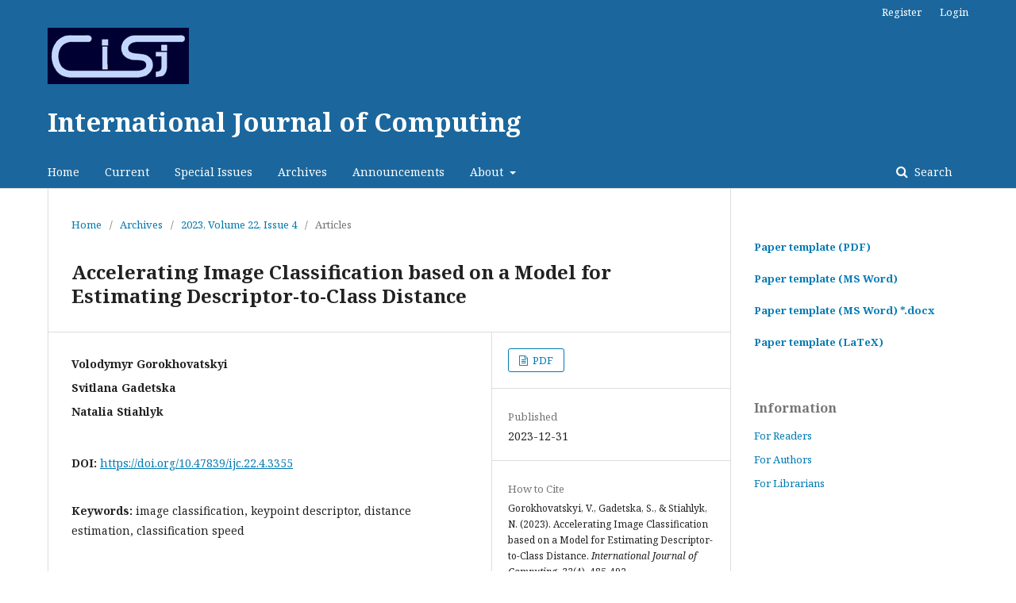

--- FILE ---
content_type: text/html; charset=utf-8
request_url: https://computingonline.net/computing/article/view/3355
body_size: 9372
content:
	<!DOCTYPE html>
<html lang="en-US" xml:lang="en-US">
<head>
	<meta charset="utf-8">
	<meta name="viewport" content="width=device-width, initial-scale=1.0">
	<title>
		Accelerating Image Classification based on a Model for Estimating Descriptor-to-Class Distance
							| International Journal of Computing
			</title>

	
<meta name="generator" content="Open Journal Systems 3.2.1.1">
<meta name="gs_meta_revision" content="1.1"/>
<meta name="citation_journal_title" content="International Journal of Computing"/>
<meta name="citation_journal_abbrev" content="IJC"/>
<meta name="citation_issn" content="2312-5381"/> 
<meta name="citation_author" content="Volodymyr Gorokhovatskyi"/>
<meta name="citation_author" content="Svitlana Gadetska"/>
<meta name="citation_author" content="Natalia Stiahlyk"/>
<meta name="citation_title" content="Accelerating Image Classification based on a Model for Estimating Descriptor-to-Class Distance"/>
<meta name="citation_language" content="en"/>
<meta name="citation_date" content="2023/12/31"/>
<meta name="citation_firstpage" content="485"/>
<meta name="citation_lastpage" content="492"/>
<meta name="citation_doi" content="10.47839/ijc.22.4.3355"/>
<meta name="citation_abstract_html_url" content="https://computingonline.net/computing/article/view/3355"/>
<meta name="citation_keywords" xml:lang="en" content="image classification"/>
<meta name="citation_keywords" xml:lang="en" content="keypoint descriptor"/>
<meta name="citation_keywords" xml:lang="en" content="distance estimation"/>
<meta name="citation_keywords" xml:lang="en" content="classification speed"/>
<meta name="citation_reference" content="R. Tymchyshyn, O. Volkov, O. Gospodarchuk, Yu. Bogachuk, “Modern approaches to computer vision,” Control Systems and Computers, no. 6, pp. 46-73, 2018. https://doi.org/10.15407/usim.2018.06.046."/>
<meta name="citation_reference" content="J. Leskovec, A. Rajaraman, J. D. Ullman, Mining of Massive Datasets, Cambridge Univ. Press, New York, NY, USA, 2020, 511 p. https://doi.org/10.1017/9781108684163."/>
<meta name="citation_reference" content="P. Flach, Machine learning. The Art and Science of Algorithms that Make Sense of Data, Cambridge University Press, New York, USA, 2012, 409 p. https://doi.org/10.1017/CBO9780511973000."/>
<meta name="citation_reference" content="C. D. Manning, P. Raghavan, and H. Schutze, Introduction to Information Retrieval, Cambridge University Press, 2008, 528 p. [Online]. Avai;ab;e at: https://nlp.stanford.edu/IR-book/pdf/irbookonlinereading.pdf"/>
<meta name="citation_reference" content="S. Mashtalir, V. Mashtalir, “Spatio-temporal video segmentation,” In: V. Mashtalir, I. Ruban, V. Levashenko (Eds), Advances in Spatio-Temporal Segmentation of Visual Data. Studies in Computational Intelligence, vol 876. Springer, Cham, 2020, pp. 161-210. https://doi.org/10.1007/978-3-030-35480-0_4."/>
<meta name="citation_reference" content="Y. I. Daradkeh, V. Gorokhovatskyi, I. Tvoroshenko, M. Zeghid, “Tools for fast metric data search in structural methods for image classification,” IEEE Access, vol. 10, pp. 124738-124746, 2022. https://doi.org/10.1109/ACCESS.2022.3225077."/>
<meta name="citation_reference" content="W. Hu, Y. Chen, L. Wu, G. Shi, M. Jian, “Boundary-aware hashing for hamming space retrieval,” Appl. Sci., vol. 12, issue 1, p. 508, 2022. https://doi.org/10.3390/app12010508."/>
<meta name="citation_reference" content="A. Babenko, A. Slesarev, A. Chigorin, V. Lempitsky, “Neural codes for image retrieval,” Conference Paper. Lecture Notes in Computer Science (including subseries Lecture Notes in Artificial Intelligence and Lecture Notes in Bioinformatics), 8689 LNCS(PART 1), рp. 584-599, 2014. https://doi.org/10.1007/978-3-319-10590-1_38."/>
<meta name="citation_reference" content="B. Ramesh, C. Xiang, T. H. Lee, “Shape classification using invariant features and contextual information in the bag-of-words model,” Pattern Recognition, vol. 48, pp. 894-906, 2015. https://doi.org/10.1016/j.patcog.2014.09.019."/>
<meta name="citation_reference" content="P. Dhar, S. Guha, “Fish image classification by XgBoost based on Gist and GLCM features,” International Journal of Information Technology and Computer Science (IJITCS), vol. 13, no. 4, pp. 17-23, 2021. https://doi.org/10.5815/ijitcs.2021.04.02."/>
<meta name="citation_reference" content="W. H. Press, S. A. Teukolsky, W. T. Vetterling, B. P. Flannery, Numerical Recipes: The Art of Scientific Computing, 3nd ed., Cambridge University Press, 2007, 1262 p."/>
<meta name="citation_reference" content="E. Chavez, G. Navarro, “A compact space decomposition for effective metric indexing,” Pattern Recognition Letters, vol. 26, no. 9, pp. 1363−1376, 2005. https://doi.org/10.1016/j.patrec.2004.11.014."/>
<meta name="citation_reference" content="G. Hjaltason, H. Samet, “Index-driven similarity search in metric spaces,” ACM Trans. on Database Systems (TODS), vol. 28, no. 4, pp. 517−580, 2003. https://doi.org/10.1145/958942.958948."/>
<meta name="citation_reference" content="A. Gionis, P. Indyk, R. Motwani, “Similarity search in high dimensions via hashing,” Proceedings of the Intl. Conf. on Very Large Databases, 1999, pp. 518–529."/>
<meta name="citation_reference" content="D. Kinoshenko, V. Mashtalir, E. Yegorova, V. Vinarsky. “Hierarchical partitions for content image retrieval from large-scale database,” Machine Learning and Data Mining in Pattern Recognition, Lecture Notes in Artificial Intelligence, Springer-Verlag, vol. 3587, pp. 445−455, 2005. https://doi.org/10.1007/11510888_44."/>
<meta name="citation_reference" content="Y. Liu, D. Zhanga, G. Lua, W.-Y. Ma, “A survey of content-based image retrieval with high-level semantics,” Pattern Recognition, vol. 40, no. 1, pp. 262–282, 2007. https://doi.org/10.1016/j.patcog.2006.04.045."/>
<meta name="citation_reference" content="A. Berman, L. Shapiro, “A flexible image database system for content-based retrieval,” Computer Vision and Image Understanding, vol. 75, no. 1/2, pp. 175–195, 1999. https://doi.org/10.1006/cviu.1999.0772."/>
<meta name="citation_reference" content="C. Celik, H. Sakir, “Content based image retrieval with sparse representations and local feature descriptors: A comparative study,” Pattern Recognit, vol. 68, pp. 1–13, 2017. https://doi.org/10.1016/j.patcog.2017.03.006."/>
<meta name="citation_reference" content="M. Ghahremani, Y. Liu, and B. Tiddeman, “FFD: Fast Feature Detector,” IEEE Trans. Image Process., vol. 30, pp. 1153–1168, 2021. https://doi.org/10.1109/TIP.2020.3042057."/>
<meta name="citation_reference" content="V. Gorokhovatskiy, “Compression of descriptions in the structural image recognition,” Telecommunications and Radio Engineering, vol. 70, no. 15, pp. 1363–1371, 2011. https://doi.org/10.1615/TelecomRadEng.v70.i15.60."/>
<meta name="citation_reference" content="A. Oliinyk, S. Subbotin, V. Lovkin, O. Blagodariov, T. Zaiko, “The system of criteria for feature informativeness estimation in pattern recognition,” Radio Electronics, Computer Science, Control, no. 4, pp. 85–96, 2017. https://doi.org/10.15588/1607-3274-2017-4-10."/>
<meta name="citation_reference" content="H. Kuchuk, A. Podorozhniak, N. Liubchenko, and D. Onishchenko, “System of license plate recognition considering large camera shooting angles,” Radioelectronic and Computer Systems, vol. 4, no. 100, pp. 82–91, 2021. https://doi.org/10.32620/reks.2021.4.07."/>
<meta name="citation_reference" content="S. Gadetska, V. Gorokhovatskyi, N. Stiahlyk, N. Vlasenko, “Aggregate parametric representation of image structural description in statistical classification methods,” CEUR Workshop Proceedings: Computer Modeling and Intelligent Systems (CMIS-2022), vol. 3137, pp. 68-77, 2022. https://doi.org/10.32782/cmis/3137-6."/>
<meta name="citation_reference" content="T. Kohonen, Self-Organizing Maps, Springer-Verlag, Berlin Heidelberg, 1995. https://doi.org/10.1007/978-3-642-97610-0."/>
<meta name="citation_reference" content="R. Duda, P. Hart, D. Stork, Pattern Classification, Wiley, 2000, 738p."/>
<meta name="citation_reference" content="A. Aho, J. Hopcroft, and J. Ullman, Data Structures and Algorithms, Delhi, India: Pearson, 2003, 479 p."/>
<meta name="citation_reference" content="S. Leutenegger, M. Chli and R. Y. Siegwart, “BRISK: Binary Robust invariant scalable keypoints,” Proceedings of the International Conference on Computer Vision, Barcelona, Spain, November 3-16, 2011, pp. 2548-2555. https://doi.org/10.1109/ICCV.2011.6126542."/>
<meta name="citation_reference" content="M. Khamsi, and W. Kirk, An Introduction to Metric Spaces and Fixed Point Theory”, John Wiley &amp; Sons, 2001. https://doi.org/10.1002/9781118033074.ch1."/>
<meta name="citation_reference" content="O. Gorokhovatskyi, O. Peredrii, “Image pair comparison for near-duplicates detection,” International Journal of Computing, vol. 22, issue 1, pp. 51-57, 2023. https://doi.org/10.47839/ijc.22.1.2879."/>
<meta name="citation_reference" content="K. Laskhmaiah, S. Murali Krishna, B. Eswara Reddy, “An optimized k-means with density and distance-based clustering algorithm for multidimensional spatial databases,” International Journal of Computer Network and Information Security (IJCNIS), vol. 13, no. 6, pp. 70-82, 2021. https://doi.org/10.5815/ijcnis.2021.06.06."/>
<meta name="citation_reference" content="OpenCV Open Source Computer Vision, [Online]. Available at: https://docs.opencv.org/master/index.html."/>
<link rel="schema.DC" href="http://purl.org/dc/elements/1.1/" />
<meta name="DC.Creator.PersonalName" content="Volodymyr Gorokhovatskyi"/>
<meta name="DC.Creator.PersonalName" content="Svitlana Gadetska"/>
<meta name="DC.Creator.PersonalName" content="Natalia Stiahlyk"/>
<meta name="DC.Date.created" scheme="ISO8601" content="2023-12-31"/>
<meta name="DC.Date.dateSubmitted" scheme="ISO8601" content="2023-12-31"/>
<meta name="DC.Date.issued" scheme="ISO8601" content="2023-12-31"/>
<meta name="DC.Date.modified" scheme="ISO8601" content="2023-12-31"/>
<meta name="DC.Description" xml:lang="en" content="The article describes a method of image classification based on the estimation of the distance to the etalon class. The implementation of estimates gives a significant gain in classification speed compared to linear search while maintaining a decent level of accuracy. The methodology is based on the use of the triangle inequality for images given by a set of binary vectors as descriptors of the image key points. The evaluation is applied to the &quot;object&amp;nbsp; &amp;nbsp;descriptor – etalon&quot; classification method, which is based on the descriptor voting procedure. An analysis of evaluation options is carried out using the parameters of the etalon sets in the form of a medoid and the closest or farthest points from it. The gain in classification time compared to the traditional method proportionally depends on the number of descriptors in the etalon description. Software simulation of classifiers with the implementation of evaluation shows a gain in speed of 350-450 times for the description of 500 descriptors while maintaining one hundred percent classification accuracy on the training set of similar NFT images. A control sample experiment shows that the classifier with estimation can respond better to image details compared to the traditional method."/>
<meta name="DC.Description" xml:lang="uk" content=""/>
<meta name="DC.Format" scheme="IMT" content=""/>
<meta name="DC.Identifier" content="3355"/>
<meta name="DC.Identifier.pageNumber" content="485-492"/>
<meta name="DC.Identifier.DOI" content="10.47839/ijc.22.4.3355"/>
<meta name="DC.Identifier.URI" content="https://computingonline.net/computing/article/view/3355"/>
<meta name="DC.Language" scheme="ISO639-1" content="en"/>
<meta name="DC.Rights" content="Copyright (c) 2023 "/>
<meta name="DC.Rights" content=""/>
<meta name="DC.Source" content="International Journal of Computing"/>
<meta name="DC.Source.ISSN" content="2312-5381"/>
<meta name="DC.Source.URI" content="https://computingonline.net/computing"/>
<meta name="DC.Subject" xml:lang="en" content="classification speed"/>
<meta name="DC.Title" content="Accelerating Image Classification based on a Model for Estimating Descriptor-to-Class Distance"/>
<meta name="DC.Type" content="Text.Serial.Journal"/>
<meta name="DC.Type.articleType" content="Articles"/>

	<link rel="stylesheet" href="https://computingonline.net/computing/$$$call$$$/page/page/css?name=stylesheet" type="text/css" /><link rel="stylesheet" href="//fonts.googleapis.com/css?family=Noto+Serif:400,400i,700,700i" type="text/css" /><link rel="stylesheet" href="https://cdnjs.cloudflare.com/ajax/libs/font-awesome/4.7.0/css/font-awesome.css?v=3.2.1.1" type="text/css" /><link rel="stylesheet" href="https://computingonline.net/plugins/generic/orcidProfile/css/orcidProfile.css?v=3.2.1.1" type="text/css" />
</head>
<body class="pkp_page_article pkp_op_view has_site_logo" dir="ltr">

	<div class="pkp_structure_page">

				<header class="pkp_structure_head" id="headerNavigationContainer" role="banner">
						
 <nav class="cmp_skip_to_content" aria-label="Jump to content links">
	<a href="#pkp_content_main">Skip to main content</a>
	<a href="#siteNav">Skip to main navigation menu</a>
		<a href="#pkp_content_footer">Skip to site footer</a>
</nav>

			<div class="pkp_head_wrapper">

				<div class="pkp_site_name_wrapper">
					<button class="pkp_site_nav_toggle">
						<span>Open Menu</span>
					</button>
										<div class="pkp_site_name">
																<a href="						https://computingonline.net/computing/index
					" class="is_img">
							<img src="https://computingonline.net/public/journals/1/pageHeaderLogoImage_en_US.gif" width="178" height="71" alt="International Journal of Computing" />
						</a><h3>International Journal of Computing</h3>
										</div>
				</div>

				
				<nav class="pkp_site_nav_menu" aria-label="Site Navigation">
					<a id="siteNav"></a>
					<div class="pkp_navigation_primary_row">
						<div class="pkp_navigation_primary_wrapper">
																				<ul id="navigationPrimary" class="pkp_navigation_primary pkp_nav_list">
								<li class="">
				<a href="https://computingonline.net/computing/">
					Home
				</a>
							</li>
								<li class="">
				<a href="https://computingonline.net/computing/issue/current">
					Current
				</a>
							</li>
								<li class="">
				<a href="https://www.computingonline.net/computing/catalog/category/Special">
					Special Issues
				</a>
							</li>
								<li class="">
				<a href="https://computingonline.net/computing/issue/archive">
					Archives
				</a>
							</li>
								<li class="">
				<a href="https://computingonline.net/computing/announcement">
					Announcements
				</a>
							</li>
								<li class="">
				<a href="https://computingonline.net/computing/about">
					About
				</a>
									<ul>
																					<li class="">
									<a href="https://computingonline.net/computing/about">
										About the Journal
									</a>
								</li>
																												<li class="">
									<a href="https://computingonline.net/computing/about/submissions">
										Submissions
									</a>
								</li>
																												<li class="">
									<a href="https://computingonline.net/computing/about/editorialTeam">
										Editorial Team
									</a>
								</li>
																												<li class="">
									<a href="https://computingonline.net/computing/about/privacy">
										Privacy Statement
									</a>
								</li>
																												<li class="">
									<a href="https://computingonline.net/computing/about/contact">
										Contact
									</a>
								</li>
																		</ul>
							</li>
			</ul>

				

																								
	<form class="pkp_search pkp_search_desktop" action="https://computingonline.net/computing/search/search" method="get" role="search" aria-label="Article Search">
		<input type="hidden" name="csrfToken" value="8628f032cf5e133abf2ed46f8fe41a0b">
				
			<input name="query" value="" type="text" aria-label="Search Query">
		

		<button type="submit">
			Search
		</button>
		<div class="search_controls" aria-hidden="true">
			<a href="https://computingonline.net/computing/search/search" class="headerSearchPrompt search_prompt" aria-hidden="true">
				Search
			</a>
			<a href="#" class="search_cancel headerSearchCancel" aria-hidden="true"></a>
			<span class="search_loading" aria-hidden="true"></span>
		</div>
	</form>
													</div>
					</div>
					<div class="pkp_navigation_user_wrapper" id="navigationUserWrapper">
							<ul id="navigationUser" class="pkp_navigation_user pkp_nav_list">
								<li class="profile">
				<a href="https://computingonline.net/computing/user/register">
					Register
				</a>
							</li>
								<li class="profile">
				<a href="https://computingonline.net/computing/login">
					Login
				</a>
							</li>
										</ul>

					</div>
																		
	<form class="pkp_search pkp_search_mobile" action="https://computingonline.net/computing/search/search" method="get" role="search" aria-label="Article Search">
		<input type="hidden" name="csrfToken" value="8628f032cf5e133abf2ed46f8fe41a0b">
				
			<input name="query" value="" type="text" aria-label="Search Query">
		

		<button type="submit">
			Search
		</button>
		<div class="search_controls" aria-hidden="true">
			<a href="https://computingonline.net/computing/search/search" class="headerSearchPrompt search_prompt" aria-hidden="true">
				Search
			</a>
			<a href="#" class="search_cancel headerSearchCancel" aria-hidden="true"></a>
			<span class="search_loading" aria-hidden="true"></span>
		</div>
	</form>
									</nav>
			</div><!-- .pkp_head_wrapper -->
		</header><!-- .pkp_structure_head -->

						<div class="pkp_structure_content has_sidebar">
			<div class="pkp_structure_main" role="main">
				<a id="pkp_content_main"></a>

<div class="page page_article">
			<nav class="cmp_breadcrumbs" role="navigation" aria-label="You are here:">
	<ol>
		<li>
			<a href="https://computingonline.net/computing/index">
				Home
			</a>
			<span class="separator">/</span>
		</li>
		<li>
			<a href="https://computingonline.net/computing/issue/archive">
				Archives
			</a>
			<span class="separator">/</span>
		</li>
					<li>
				<a href="https://computingonline.net/computing/issue/view/134">
					2023, Volume 22, Issue 4
				</a>
				<span class="separator">/</span>
			</li>
				<li class="current" aria-current="page">
			<span aria-current="page">
									Articles
							</span>
		</li>
	</ol>
</nav>
	
		<article class="obj_article_details">

		
	<h1 class="page_title">
		Accelerating Image Classification based on a Model for Estimating Descriptor-to-Class Distance
	</h1>

	
	<div class="row">
		<div class="main_entry">

							<section class="item authors">
					<h2 class="pkp_screen_reader">Authors</h2>
					<ul class="authors">
											<li>
							<span class="name">
								Volodymyr Gorokhovatskyi
							</span>
																				</li>
											<li>
							<span class="name">
								Svitlana Gadetska
							</span>
																				</li>
											<li>
							<span class="name">
								Natalia Stiahlyk
							</span>
																				</li>
										</ul>
				</section>
			
																												<section class="item doi">
						<h2 class="label">
														DOI:
						</h2>
						<span class="value">
							<a href="https://doi.org/10.47839/ijc.22.4.3355">
								https://doi.org/10.47839/ijc.22.4.3355
							</a>
						</span>
					</section>
							
									<section class="item keywords">
				<h2 class="label">
										Keywords:
				</h2>
				<span class="value">
											image classification, 											keypoint descriptor, 											distance estimation, 											classification speed									</span>
			</section>
			
										<section class="item abstract">
					<h2 class="label">Abstract</h2>
					<p>The article describes a method of image classification based on the estimation of the distance to the etalon class. The implementation of estimates gives a significant gain in classification speed compared to linear search while maintaining a decent level of accuracy. The methodology is based on the use of the triangle inequality for images given by a set of binary vectors as descriptors of the image key points. The evaluation is applied to the "object   descriptor – etalon" classification method, which is based on the descriptor voting procedure. An analysis of evaluation options is carried out using the parameters of the etalon sets in the form of a medoid and the closest or farthest points from it. The gain in classification time compared to the traditional method proportionally depends on the number of descriptors in the etalon description. Software simulation of classifiers with the implementation of evaluation shows a gain in speed of 350-450 times for the description of 500 descriptors while maintaining one hundred percent classification accuracy on the training set of similar NFT images. A control sample experiment shows that the classifier with estimation can respond better to image details compared to the traditional method.</p>
				</section>
			
			

																																	
										<section class="item references">
					<h2 class="label">
						References
					</h2>
					<div class="value">
																					<p>R. Tymchyshyn, O. Volkov, O. Gospodarchuk, Yu. Bogachuk, “Modern approaches to computer vision,” Control Systems and Computers, no. 6, pp. 46-73, 2018. <a href="https://doi.org/10.15407/usim.2018.06.046">https://doi.org/10.15407/usim.2018.06.046</a>. </p>
															<p>J. Leskovec, A. Rajaraman, J. D. Ullman, Mining of Massive Datasets, Cambridge Univ. Press, New York, NY, USA, 2020, 511 p. <a href="https://doi.org/10.1017/9781108684163">https://doi.org/10.1017/9781108684163</a>. </p>
															<p>P. Flach, Machine learning. The Art and Science of Algorithms that Make Sense of Data, Cambridge University Press, New York, USA, 2012, 409 p. <a href="https://doi.org/10.1017/CBO9780511973000">https://doi.org/10.1017/CBO9780511973000</a>. </p>
															<p>C. D. Manning, P. Raghavan, and H. Schutze, Introduction to Information Retrieval, Cambridge University Press, 2008, 528 p. [Online]. Avai;ab;e at: <a href="https://nlp.stanford.edu/IR-book/pdf/irbookonlinereading.pdf">https://nlp.stanford.edu/IR-book/pdf/irbookonlinereading.pdf</a> </p>
															<p>S. Mashtalir, V. Mashtalir, “Spatio-temporal video segmentation,” In: V. Mashtalir, I. Ruban, V. Levashenko (Eds), Advances in Spatio-Temporal Segmentation of Visual Data. Studies in Computational Intelligence, vol 876. Springer, Cham, 2020, pp. 161-210. <a href="https://doi.org/10.1007/978-3-030-35480-0_4">https://doi.org/10.1007/978-3-030-35480-0_4</a>. </p>
															<p>Y. I. Daradkeh, V. Gorokhovatskyi, I. Tvoroshenko, M. Zeghid, “Tools for fast metric data search in structural methods for image classification,” IEEE Access, vol. 10, pp. 124738-124746, 2022. <a href="https://doi.org/10.1109/ACCESS.2022.3225077">https://doi.org/10.1109/ACCESS.2022.3225077</a>. </p>
															<p>W. Hu, Y. Chen, L. Wu, G. Shi, M. Jian, “Boundary-aware hashing for hamming space retrieval,” Appl. Sci., vol. 12, issue 1, p. 508, 2022. <a href="https://doi.org/10.3390/app12010508">https://doi.org/10.3390/app12010508</a>. </p>
															<p>A. Babenko, A. Slesarev, A. Chigorin, V. Lempitsky, “Neural codes for image retrieval,” Conference Paper. Lecture Notes in Computer Science (including subseries Lecture Notes in Artificial Intelligence and Lecture Notes in Bioinformatics), 8689 LNCS(PART 1), рp. 584-599, 2014. <a href="https://doi.org/10.1007/978-3-319-10590-1_38">https://doi.org/10.1007/978-3-319-10590-1_38</a>. </p>
															<p>B. Ramesh, C. Xiang, T. H. Lee, “Shape classification using invariant features and contextual information in the bag-of-words model,” Pattern Recognition, vol. 48, pp. 894-906, 2015. <a href="https://doi.org/10.1016/j.patcog.2014.09.019">https://doi.org/10.1016/j.patcog.2014.09.019</a>. </p>
															<p>P. Dhar, S. Guha, “Fish image classification by XgBoost based on Gist and GLCM features,” International Journal of Information Technology and Computer Science (IJITCS), vol. 13, no. 4, pp. 17-23, 2021. <a href="https://doi.org/10.5815/ijitcs.2021.04.02">https://doi.org/10.5815/ijitcs.2021.04.02</a>. </p>
															<p>W. H. Press, S. A. Teukolsky, W. T. Vetterling, B. P. Flannery, Numerical Recipes: The Art of Scientific Computing, 3nd ed., Cambridge University Press, 2007, 1262 p. </p>
															<p>E. Chavez, G. Navarro, “A compact space decomposition for effective metric indexing,” Pattern Recognition Letters, vol. 26, no. 9, pp. 1363−1376, 2005. <a href="https://doi.org/10.1016/j.patrec.2004.11.014">https://doi.org/10.1016/j.patrec.2004.11.014</a>. </p>
															<p>G. Hjaltason, H. Samet, “Index-driven similarity search in metric spaces,” ACM Trans. on Database Systems (TODS), vol. 28, no. 4, pp. 517−580, 2003. <a href="https://doi.org/10.1145/958942.958948">https://doi.org/10.1145/958942.958948</a>. </p>
															<p>A. Gionis, P. Indyk, R. Motwani, “Similarity search in high dimensions via hashing,” Proceedings of the Intl. Conf. on Very Large Databases, 1999, pp. 518–529. </p>
															<p>D. Kinoshenko, V. Mashtalir, E. Yegorova, V. Vinarsky. “Hierarchical partitions for content image retrieval from large-scale database,” Machine Learning and Data Mining in Pattern Recognition, Lecture Notes in Artificial Intelligence, Springer-Verlag, vol. 3587, pp. 445−455, 2005. <a href="https://doi.org/10.1007/11510888_44">https://doi.org/10.1007/11510888_44</a>. </p>
															<p>Y. Liu, D. Zhanga, G. Lua, W.-Y. Ma, “A survey of content-based image retrieval with high-level semantics,” Pattern Recognition, vol. 40, no. 1, pp. 262–282, 2007. <a href="https://doi.org/10.1016/j.patcog.2006.04.045">https://doi.org/10.1016/j.patcog.2006.04.045</a>. </p>
															<p>A. Berman, L. Shapiro, “A flexible image database system for content-based retrieval,” Computer Vision and Image Understanding, vol. 75, no. 1/2, pp. 175–195, 1999. <a href="https://doi.org/10.1006/cviu.1999.0772">https://doi.org/10.1006/cviu.1999.0772</a>. </p>
															<p>C. Celik, H. Sakir, “Content based image retrieval with sparse representations and local feature descriptors: A comparative study,” Pattern Recognit, vol. 68, pp. 1–13, 2017. <a href="https://doi.org/10.1016/j.patcog.2017.03.006">https://doi.org/10.1016/j.patcog.2017.03.006</a>. </p>
															<p>M. Ghahremani, Y. Liu, and B. Tiddeman, “FFD: Fast Feature Detector,” IEEE Trans. Image Process., vol. 30, pp. 1153–1168, 2021. <a href="https://doi.org/10.1109/TIP.2020.3042057">https://doi.org/10.1109/TIP.2020.3042057</a>. </p>
															<p>V. Gorokhovatskiy, “Compression of descriptions in the structural image recognition,” Telecommunications and Radio Engineering, vol. 70, no. 15, pp. 1363–1371, 2011. <a href="https://doi.org/10.1615/TelecomRadEng.v70.i15.60">https://doi.org/10.1615/TelecomRadEng.v70.i15.60</a>. </p>
															<p>A. Oliinyk, S. Subbotin, V. Lovkin, O. Blagodariov, T. Zaiko, “The system of criteria for feature informativeness estimation in pattern recognition,” Radio Electronics, Computer Science, Control, no. 4, pp. 85–96, 2017. <a href="https://doi.org/10.15588/1607-3274-2017-4-10">https://doi.org/10.15588/1607-3274-2017-4-10</a>. </p>
															<p>H. Kuchuk, A. Podorozhniak, N. Liubchenko, and D. Onishchenko, “System of license plate recognition considering large camera shooting angles,” Radioelectronic and Computer Systems, vol. 4, no. 100, pp. 82–91, 2021. <a href="https://doi.org/10.32620/reks.2021.4.07">https://doi.org/10.32620/reks.2021.4.07</a>. </p>
															<p>S. Gadetska, V. Gorokhovatskyi, N. Stiahlyk, N. Vlasenko, “Aggregate parametric representation of image structural description in statistical classification methods,” CEUR Workshop Proceedings: Computer Modeling and Intelligent Systems (CMIS-2022), vol. 3137, pp. 68-77, 2022. <a href="https://doi.org/10.32782/cmis/3137-6">https://doi.org/10.32782/cmis/3137-6</a>. </p>
															<p>T. Kohonen, Self-Organizing Maps, Springer-Verlag, Berlin Heidelberg, 1995. <a href="https://doi.org/10.1007/978-3-642-97610-0">https://doi.org/10.1007/978-3-642-97610-0</a>. </p>
															<p>R. Duda, P. Hart, D. Stork, Pattern Classification, Wiley, 2000, 738p. </p>
															<p>A. Aho, J. Hopcroft, and J. Ullman, Data Structures and Algorithms, Delhi, India: Pearson, 2003, 479 p. </p>
															<p>S. Leutenegger, M. Chli and R. Y. Siegwart, “BRISK: Binary Robust invariant scalable keypoints,” Proceedings of the International Conference on Computer Vision, Barcelona, Spain, November 3-16, 2011, pp. 2548-2555. <a href="https://doi.org/10.1109/ICCV.2011.6126542">https://doi.org/10.1109/ICCV.2011.6126542</a>. </p>
															<p>M. Khamsi, and W. Kirk, An Introduction to Metric Spaces and Fixed Point Theory”, John Wiley &amp; Sons, 2001. <a href="https://doi.org/10.1002/9781118033074.ch1">https://doi.org/10.1002/9781118033074.ch1</a>. </p>
															<p>O. Gorokhovatskyi, O. Peredrii, “Image pair comparison for near-duplicates detection,” International Journal of Computing, vol. 22, issue 1, pp. 51-57, 2023. <a href="https://doi.org/10.47839/ijc.22.1.2879">https://doi.org/10.47839/ijc.22.1.2879</a>. </p>
															<p>K. Laskhmaiah, S. Murali Krishna, B. Eswara Reddy, “An optimized k-means with density and distance-based clustering algorithm for multidimensional spatial databases,” International Journal of Computer Network and Information Security (IJCNIS), vol. 13, no. 6, pp. 70-82, 2021. <a href="https://doi.org/10.5815/ijcnis.2021.06.06">https://doi.org/10.5815/ijcnis.2021.06.06</a>. </p>
															<p>OpenCV Open Source Computer Vision, [Online]. Available at: <a href="https://docs.opencv.org/master/index.html">https://docs.opencv.org/master/index.html</a>. </p>
																		</div>
				</section>
			
		</div><!-- .main_entry -->

		<div class="entry_details">

						
										<div class="item galleys">
					<h2 class="pkp_screen_reader">
						Downloads
					</h2>
					<ul class="value galleys_links">
													<li>
								
	
							

<a class="obj_galley_link file" href="https://computingonline.net/computing/article/view/3355/1125">

		
	PDF

	</a>
							</li>
											</ul>
				</div>
						
						<div class="item published">
				<section class="sub_item">
					<h2 class="label">
						Published
					</h2>
					<div class="value">
																			<span>2023-12-31</span>
																	</div>
				</section>
							</div>
			
										<div class="item citation">
					<section class="sub_item citation_display">
						<h2 class="label">
							How to Cite
						</h2>
						<div class="value">
							<div id="citationOutput" role="region" aria-live="polite">
								<div class="csl-bib-body">
  <div class="csl-entry">Gorokhovatskyi, V., Gadetska, S., &#38; Stiahlyk, N. (2023). Accelerating Image Classification based on a Model for Estimating Descriptor-to-Class Distance. <i>International Journal of Computing</i>, <i>22</i>(4), 485-492. https://doi.org/10.47839/ijc.22.4.3355</div>
</div>
							</div>
							<div class="citation_formats">
								<button class="cmp_button citation_formats_button" aria-controls="cslCitationFormats" aria-expanded="false" data-csl-dropdown="true">
									More Citation Formats
								</button>
								<div id="cslCitationFormats" class="citation_formats_list" aria-hidden="true">
									<ul class="citation_formats_styles">
																					<li>
												<a
													aria-controls="citationOutput"
													href="https://computingonline.net/computing/citationstylelanguage/get/acm-sig-proceedings?submissionId=3355&amp;publicationId=2476"
													data-load-citation
													data-json-href="https://computingonline.net/computing/citationstylelanguage/get/acm-sig-proceedings?submissionId=3355&amp;publicationId=2476&amp;return=json"
												>
													ACM
												</a>
											</li>
																					<li>
												<a
													aria-controls="citationOutput"
													href="https://computingonline.net/computing/citationstylelanguage/get/acs-nano?submissionId=3355&amp;publicationId=2476"
													data-load-citation
													data-json-href="https://computingonline.net/computing/citationstylelanguage/get/acs-nano?submissionId=3355&amp;publicationId=2476&amp;return=json"
												>
													ACS
												</a>
											</li>
																					<li>
												<a
													aria-controls="citationOutput"
													href="https://computingonline.net/computing/citationstylelanguage/get/apa?submissionId=3355&amp;publicationId=2476"
													data-load-citation
													data-json-href="https://computingonline.net/computing/citationstylelanguage/get/apa?submissionId=3355&amp;publicationId=2476&amp;return=json"
												>
													APA
												</a>
											</li>
																					<li>
												<a
													aria-controls="citationOutput"
													href="https://computingonline.net/computing/citationstylelanguage/get/associacao-brasileira-de-normas-tecnicas?submissionId=3355&amp;publicationId=2476"
													data-load-citation
													data-json-href="https://computingonline.net/computing/citationstylelanguage/get/associacao-brasileira-de-normas-tecnicas?submissionId=3355&amp;publicationId=2476&amp;return=json"
												>
													ABNT
												</a>
											</li>
																					<li>
												<a
													aria-controls="citationOutput"
													href="https://computingonline.net/computing/citationstylelanguage/get/chicago-author-date?submissionId=3355&amp;publicationId=2476"
													data-load-citation
													data-json-href="https://computingonline.net/computing/citationstylelanguage/get/chicago-author-date?submissionId=3355&amp;publicationId=2476&amp;return=json"
												>
													Chicago
												</a>
											</li>
																					<li>
												<a
													aria-controls="citationOutput"
													href="https://computingonline.net/computing/citationstylelanguage/get/harvard-cite-them-right?submissionId=3355&amp;publicationId=2476"
													data-load-citation
													data-json-href="https://computingonline.net/computing/citationstylelanguage/get/harvard-cite-them-right?submissionId=3355&amp;publicationId=2476&amp;return=json"
												>
													Harvard
												</a>
											</li>
																					<li>
												<a
													aria-controls="citationOutput"
													href="https://computingonline.net/computing/citationstylelanguage/get/ieee?submissionId=3355&amp;publicationId=2476"
													data-load-citation
													data-json-href="https://computingonline.net/computing/citationstylelanguage/get/ieee?submissionId=3355&amp;publicationId=2476&amp;return=json"
												>
													IEEE
												</a>
											</li>
																					<li>
												<a
													aria-controls="citationOutput"
													href="https://computingonline.net/computing/citationstylelanguage/get/modern-language-association?submissionId=3355&amp;publicationId=2476"
													data-load-citation
													data-json-href="https://computingonline.net/computing/citationstylelanguage/get/modern-language-association?submissionId=3355&amp;publicationId=2476&amp;return=json"
												>
													MLA
												</a>
											</li>
																					<li>
												<a
													aria-controls="citationOutput"
													href="https://computingonline.net/computing/citationstylelanguage/get/turabian-fullnote-bibliography?submissionId=3355&amp;publicationId=2476"
													data-load-citation
													data-json-href="https://computingonline.net/computing/citationstylelanguage/get/turabian-fullnote-bibliography?submissionId=3355&amp;publicationId=2476&amp;return=json"
												>
													Turabian
												</a>
											</li>
																					<li>
												<a
													aria-controls="citationOutput"
													href="https://computingonline.net/computing/citationstylelanguage/get/vancouver?submissionId=3355&amp;publicationId=2476"
													data-load-citation
													data-json-href="https://computingonline.net/computing/citationstylelanguage/get/vancouver?submissionId=3355&amp;publicationId=2476&amp;return=json"
												>
													Vancouver
												</a>
											</li>
																			</ul>
																			<div class="label">
											Download Citation
										</div>
										<ul class="citation_formats_styles">
																							<li>
													<a href="https://computingonline.net/computing/citationstylelanguage/download/ris?submissionId=3355&amp;publicationId=2476">
														<span class="fa fa-download"></span>
														Endnote/Zotero/Mendeley (RIS)
													</a>
												</li>
																							<li>
													<a href="https://computingonline.net/computing/citationstylelanguage/download/bibtex?submissionId=3355&amp;publicationId=2476">
														<span class="fa fa-download"></span>
														BibTeX
													</a>
												</li>
																					</ul>
																	</div>
							</div>
						</div>
					</section>
				</div>
			
										<div class="item issue">

											<section class="sub_item">
							<h2 class="label">
								Issue
							</h2>
							<div class="value">
								<a class="title" href="https://computingonline.net/computing/issue/view/134">
									2023, Volume 22, Issue 4
								</a>
							</div>
						</section>
					
											<section class="sub_item">
							<h2 class="label">
								Section
							</h2>
							<div class="value">
								Articles
							</div>
						</section>
									</div>
			
															
										<div class="item copyright">
					<h2 class="label">
						License
					</h2>
										International Journal of Computing is an open access journal. Authors who publish with this journal agree to the following terms:<br />•    Authors retain copyright and grant the journal right of first publication with the work simultaneously licensed under a Creative Commons Attribution License that allows others to share the work with an acknowledgement of the work's authorship and initial publication in this journal.<br />•    Authors are able to enter into separate, additional contractual arrangements for the non-exclusive distribution of the journal's published version of the work (e.g., post it to an institutional repository or publish it in a book), with an acknowledgement of its initial publication in this journal.<br />•    Authors are permitted and encouraged to post their work online (e.g., in institutional repositories or on their website) prior to and during the submission process, as it can lead to productive exchanges, as well as earlier and greater citation of published work.
				</div>
			
			

		</div><!-- .entry_details -->
	</div><!-- .row -->

</article>

	

</div><!-- .page -->

	</div><!-- pkp_structure_main -->

									<div class="pkp_structure_sidebar left" role="complementary" aria-label="Sidebar">
				<div class="pkp_block block_custom" id="customblock-Info">
	<div class="content">
		<p><span style="font-size: small;"><strong><a href="/files/journals/1/template-0.pdf" target="_blank" rel="noopener">Paper template (PDF)</a></strong></span></p>
<p><span style="font-size: small;"><strong><a href="/files/journals/1/template-1.doc" target="_blank" rel="noopener">Paper template (MS Word)</a></strong></span></p>
<p><span style="font-size: small;"><strong><a href="/files/journals/1/template-2.docx" target="_blank" rel="noopener">Paper template (MS Word) *.docx</a></strong></span></p>
<p><span style="font-size: small;"><strong><a href="/files/journals/1/ijc_template_latex_v3.rar" target="_blank" rel="noopener">Paper template (LaTeX)</a></strong></span></p>
	</div>
</div>
<div class="pkp_block block_information">
	<h2 class="title">Information</h2>
	<div class="content">
		<ul>
							<li>
					<a href="https://computingonline.net/computing/information/readers">
						For Readers
					</a>
				</li>
										<li>
					<a href="https://computingonline.net/computing/information/authors">
						For Authors
					</a>
				</li>
										<li>
					<a href="https://computingonline.net/computing/information/librarians">
						For Librarians
					</a>
				</li>
					</ul>
	</div>
</div>

			</div><!-- pkp_sidebar.left -->
			</div><!-- pkp_structure_content -->

<div class="pkp_structure_footer_wrapper" role="contentinfo">
	<a id="pkp_content_footer"></a>

	<div class="pkp_structure_footer">

		
		<div class="pkp_brand_footer" role="complementary">
			<a href="https://computingonline.net/computing/about/aboutThisPublishingSystem">
				<img alt="More information about the publishing system, Platform and Workflow by OJS/PKP." src="https://computingonline.net/templates/images/ojs_brand.png">
			</a>
		</div>
	</div>
</div><!-- pkp_structure_footer_wrapper -->

</div><!-- pkp_structure_page -->

<script src="//ajax.googleapis.com/ajax/libs/jquery/3.3.1/jquery.min.js?v=3.2.1.1" type="text/javascript"></script><script src="//ajax.googleapis.com/ajax/libs/jqueryui/1.12.0/jquery-ui.min.js?v=3.2.1.1" type="text/javascript"></script><script src="https://computingonline.net/lib/pkp/js/lib/jquery/plugins/jquery.tag-it.js?v=3.2.1.1" type="text/javascript"></script><script src="https://computingonline.net/plugins/themes/default/js/lib/popper/popper.js?v=3.2.1.1" type="text/javascript"></script><script src="https://computingonline.net/plugins/themes/default/js/lib/bootstrap/util.js?v=3.2.1.1" type="text/javascript"></script><script src="https://computingonline.net/plugins/themes/default/js/lib/bootstrap/dropdown.js?v=3.2.1.1" type="text/javascript"></script><script src="https://computingonline.net/plugins/themes/default/js/main.js?v=3.2.1.1" type="text/javascript"></script><script src="https://computingonline.net/plugins/generic/citationStyleLanguage/js/articleCitation.js?v=3.2.1.1" type="text/javascript"></script><script type="text/javascript">var orcidIconSvg = "<svg class=\"orcid_icon\" viewBox=\"0 0 256 256\" aria-hidden=\"true\">\r\n\t<style type=\"text\/css\">\r\n\t\t.st0{fill:#A6CE39;}\r\n\t\t.st1{fill:#FFFFFF;}\r\n\t<\/style>\r\n\t<path class=\"st0\" d=\"M256,128c0,70.7-57.3,128-128,128C57.3,256,0,198.7,0,128C0,57.3,57.3,0,128,0C198.7,0,256,57.3,256,128z\"\/>\r\n\t<g>\r\n\t\t<path class=\"st1\" d=\"M86.3,186.2H70.9V79.1h15.4v48.4V186.2z\"\/>\r\n\t\t<path class=\"st1\" d=\"M108.9,79.1h41.6c39.6,0,57,28.3,57,53.6c0,27.5-21.5,53.6-56.8,53.6h-41.8V79.1z M124.3,172.4h24.5\r\n\t\t\tc34.9,0,42.9-26.5,42.9-39.7c0-21.5-13.7-39.7-43.7-39.7h-23.7V172.4z\"\/>\r\n\t\t<path class=\"st1\" d=\"M88.7,56.8c0,5.5-4.5,10.1-10.1,10.1c-5.6,0-10.1-4.6-10.1-10.1c0-5.6,4.5-10.1,10.1-10.1\r\n\t\t\tC84.2,46.7,88.7,51.3,88.7,56.8z\"\/>\r\n\t<\/g>\r\n<\/svg>";</script><script type="text/javascript">
(function(i,s,o,g,r,a,m){i['GoogleAnalyticsObject']=r;i[r]=i[r]||function(){
(i[r].q=i[r].q||[]).push(arguments)},i[r].l=1*new Date();a=s.createElement(o),
m=s.getElementsByTagName(o)[0];a.async=1;a.src=g;m.parentNode.insertBefore(a,m)
})(window,document,'script','https://www.google-analytics.com/analytics.js','ga');

ga('create', 'UA-176063826-1', 'auto');
ga('send', 'pageview');
</script>


</body>
</html>


--- FILE ---
content_type: text/plain
request_url: https://www.google-analytics.com/j/collect?v=1&_v=j102&a=396607827&t=pageview&_s=1&dl=https%3A%2F%2Fcomputingonline.net%2Fcomputing%2Farticle%2Fview%2F3355&ul=en-us%40posix&dt=Accelerating%20Image%20Classification%20based%20on%20a%20Model%20for%20Estimating%20Descriptor-to-Class%20Distance%20%7C%20International%20Journal%20of%20Computing&sr=1280x720&vp=1280x720&_u=IEBAAEABAAAAACAAI~&jid=1100342958&gjid=1507904799&cid=829317225.1768779340&tid=UA-176063826-1&_gid=256724650.1768779340&_r=1&_slc=1&z=626348082
body_size: -452
content:
2,cG-F2FJSC0MJ8